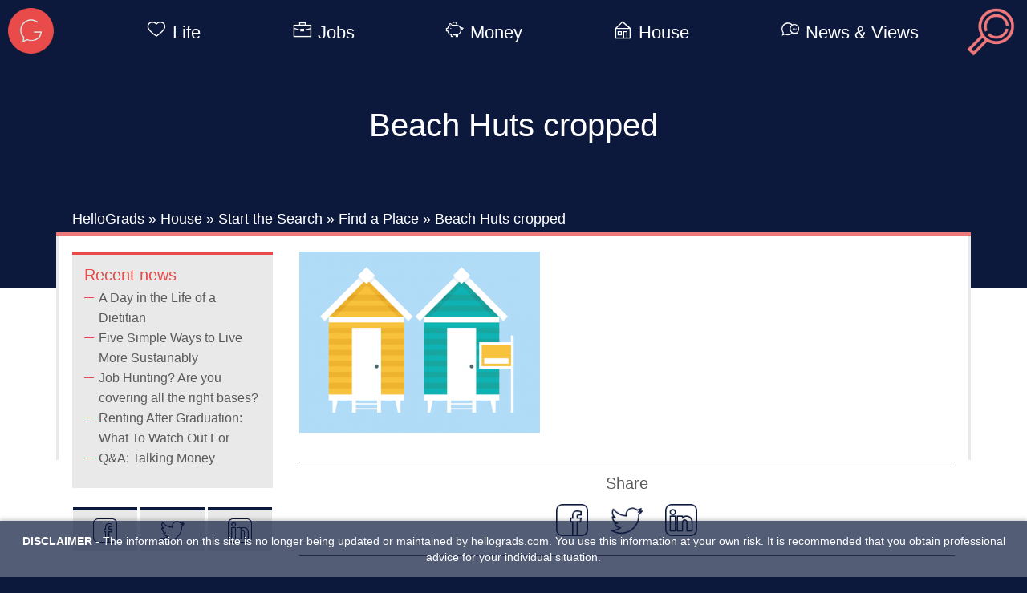

--- FILE ---
content_type: text/html; charset=UTF-8
request_url: https://hellograds.com/house/start-the-search/find-a-place/beach-huts-cropped/
body_size: 12369
content:

<!DOCTYPE html>
<html lang="en-GB">
<head>
    <meta charset="UTF-8">
    <meta name="viewport" content="width=device-width, initial-scale=1">
    <meta name="google-site-verification" content="yjshsHM2PhTomC15CwQtn7rVCr0zGUYdr4Dq4-XHxxg"/>
    <link rel="profile" href="http://gmpg.org/xfn/11">
    <link rel="pingback" href="https://hellograds.com/xmlrpc.php">
    <link href="https://maxcdn.bootstrapcdn.com/bootstrap/3.3.7/css/bootstrap.min.css" rel="stylesheet" integrity="sha384-BVYiiSIFeK1dGmJRAkycuHAHRg32OmUcww7on3RYdg4Va+PmSTsz/K68vbdEjh4u" crossorigin="anonymous">

    <!-- Cookie banner (JS in footer) -->
    <link rel="stylesheet" type="text/css" href="//cdnjs.cloudflare.com/ajax/libs/cookieconsent2/3.0.3/cookieconsent.min.css"/>

    <!--FAVICONS-->
    <link rel="apple-touch-icon" sizes="57x57" href="https://hellograds.com/wp-content/themes/hello-grads/favicons/apple-touch-icon-57x57.png">
    <link rel="apple-touch-icon" sizes="60x60" href="https://hellograds.com/wp-content/themes/hello-grads/favicons/apple-touch-icon-60x60.png">
    <link rel="apple-touch-icon" sizes="72x72" href="https://hellograds.com/wp-content/themes/hello-grads/favicons/apple-touch-icon-72x72.png">
    <link rel="apple-touch-icon" sizes="76x76" href="https://hellograds.com/wp-content/themes/hello-grads/favicons/apple-touch-icon-76x76.png">
    <link rel="apple-touch-icon" sizes="114x114" href="https://hellograds.com/wp-content/themes/hello-grads/favicons/apple-touch-icon-114x114.png">
    <link rel="apple-touch-icon" sizes="120x120" href="https://hellograds.com/wp-content/themes/hello-grads/favicons/apple-touch-icon-120x120.png">
    <link rel="apple-touch-icon" sizes="144x144" href="https://hellograds.com/wp-content/themes/hello-grads/favicons/apple-touch-icon-144x144.png">
    <link rel="apple-touch-icon" sizes="152x152" href="https://hellograds.com/wp-content/themes/hello-grads/favicons/apple-touch-icon-152x152.png">
    <link rel="icon" type="image/png" href="https://hellograds.com/wp-content/themes/hello-grads/favicons/favicon-32x32.png" sizes="32x32">
    <link rel="icon" type="image/png" href="https://hellograds.com/wp-content/themes/hello-grads/favicons/favicon-96x96.png" sizes="96x96">
    <link rel="icon" type="image/png" href="https://hellograds.com/wp-content/themes/hello-grads/favicons/favicon-16x16.png" sizes="16x16">
    <link rel="manifest" href="https://hellograds.com/wp-content/themes/hello-grads/favicons/manifest.json">
    <link rel="mask-icon" href="https://hellograds.com/wp-content/themes/hello-grads/favicons/safari-pinned-tab.svg" color="#5bbad5">
    <meta name="msapplication-TileColor" content="#da532c">
    <meta name="msapplication-TileImage" content="/mstile-144x144.png">
    <meta name="theme-color" content="#ffffff">
    <!--END FAVICONS-->

    <!-- Global site tag (gtag.js) - Google Analytics -->
    <script async src="https://www.googletagmanager.com/gtag/js?id=UA-106087084-1"></script>
    <script>
      window.dataLayer = window.dataLayer || [];
      function gtag(){dataLayer.push(arguments);}
      gtag('js', new Date());

      gtag('config', 'UA-106087084-1');
    </script>

    
	  <meta name='robots' content='index, follow, max-image-preview:large, max-snippet:-1, max-video-preview:-1' />
	<style>img:is([sizes="auto" i], [sizes^="auto," i]) { contain-intrinsic-size: 3000px 1500px }</style>
	
	<!-- This site is optimized with the Yoast SEO plugin v26.8 - https://yoast.com/product/yoast-seo-wordpress/ -->
	<title>Beach Huts cropped - HelloGrads</title>
	<link rel="canonical" href="https://hellograds.com/house/start-the-search/find-a-place/beach-huts-cropped/" />
	<meta property="og:locale" content="en_GB" />
	<meta property="og:type" content="article" />
	<meta property="og:title" content="Beach Huts cropped - HelloGrads" />
	<meta property="og:url" content="https://hellograds.com/house/start-the-search/find-a-place/beach-huts-cropped/" />
	<meta property="og:site_name" content="HelloGrads" />
	<meta property="article:modified_time" content="2016-09-16T19:51:31+00:00" />
	<meta property="og:image" content="https://hellograds.com/house/start-the-search/find-a-place/beach-huts-cropped" />
	<meta property="og:image:width" content="798" />
	<meta property="og:image:height" content="602" />
	<meta property="og:image:type" content="image/png" />
	<meta name="twitter:card" content="summary_large_image" />
	<script type="application/ld+json" class="yoast-schema-graph">{"@context":"https://schema.org","@graph":[{"@type":"WebPage","@id":"https://hellograds.com/house/start-the-search/find-a-place/beach-huts-cropped/","url":"https://hellograds.com/house/start-the-search/find-a-place/beach-huts-cropped/","name":"Beach Huts cropped - HelloGrads","isPartOf":{"@id":"https://hellograds.com/#website"},"primaryImageOfPage":{"@id":"https://hellograds.com/house/start-the-search/find-a-place/beach-huts-cropped/#primaryimage"},"image":{"@id":"https://hellograds.com/house/start-the-search/find-a-place/beach-huts-cropped/#primaryimage"},"thumbnailUrl":"https://hellograds.com/wp-content/uploads/2016/05/Beach-Huts-cropped.png","datePublished":"2016-09-16T19:51:09+00:00","dateModified":"2016-09-16T19:51:31+00:00","breadcrumb":{"@id":"https://hellograds.com/house/start-the-search/find-a-place/beach-huts-cropped/#breadcrumb"},"inLanguage":"en-GB","potentialAction":[{"@type":"ReadAction","target":["https://hellograds.com/house/start-the-search/find-a-place/beach-huts-cropped/"]}]},{"@type":"ImageObject","inLanguage":"en-GB","@id":"https://hellograds.com/house/start-the-search/find-a-place/beach-huts-cropped/#primaryimage","url":"https://hellograds.com/wp-content/uploads/2016/05/Beach-Huts-cropped.png","contentUrl":"https://hellograds.com/wp-content/uploads/2016/05/Beach-Huts-cropped.png","width":798,"height":602,"caption":"Beach huts"},{"@type":"BreadcrumbList","@id":"https://hellograds.com/house/start-the-search/find-a-place/beach-huts-cropped/#breadcrumb","itemListElement":[{"@type":"ListItem","position":1,"name":"Home","item":"https://hellograds.com/"},{"@type":"ListItem","position":2,"name":"House","item":"https://hellograds.com/house/"},{"@type":"ListItem","position":3,"name":"Start the Search","item":"https://hellograds.com/house/start-the-search/"},{"@type":"ListItem","position":4,"name":"Find a Place","item":"https://hellograds.com/house/start-the-search/find-a-place/"},{"@type":"ListItem","position":5,"name":"Beach Huts cropped"}]},{"@type":"WebSite","@id":"https://hellograds.com/#website","url":"https://hellograds.com/","name":"HelloGrads","description":"News and views for all things student","potentialAction":[{"@type":"SearchAction","target":{"@type":"EntryPoint","urlTemplate":"https://hellograds.com/?s={search_term_string}"},"query-input":{"@type":"PropertyValueSpecification","valueRequired":true,"valueName":"search_term_string"}}],"inLanguage":"en-GB"}]}</script>
	<!-- / Yoast SEO plugin. -->


<link rel='dns-prefetch' href='//www.googletagmanager.com' />
<link rel="alternate" type="application/rss+xml" title="HelloGrads &raquo; Feed" href="https://hellograds.com/feed/" />
<link rel="alternate" type="application/rss+xml" title="HelloGrads &raquo; Comments Feed" href="https://hellograds.com/comments/feed/" />
<link rel="alternate" type="application/rss+xml" title="HelloGrads &raquo; Beach Huts cropped Comments Feed" href="https://hellograds.com/house/start-the-search/find-a-place/beach-huts-cropped/feed/" />
<script type="text/javascript">
/* <![CDATA[ */
window._wpemojiSettings = {"baseUrl":"https:\/\/s.w.org\/images\/core\/emoji\/16.0.1\/72x72\/","ext":".png","svgUrl":"https:\/\/s.w.org\/images\/core\/emoji\/16.0.1\/svg\/","svgExt":".svg","source":{"concatemoji":"https:\/\/hellograds.com\/wp-includes\/js\/wp-emoji-release.min.js?ver=6.8.3"}};
/*! This file is auto-generated */
!function(s,n){var o,i,e;function c(e){try{var t={supportTests:e,timestamp:(new Date).valueOf()};sessionStorage.setItem(o,JSON.stringify(t))}catch(e){}}function p(e,t,n){e.clearRect(0,0,e.canvas.width,e.canvas.height),e.fillText(t,0,0);var t=new Uint32Array(e.getImageData(0,0,e.canvas.width,e.canvas.height).data),a=(e.clearRect(0,0,e.canvas.width,e.canvas.height),e.fillText(n,0,0),new Uint32Array(e.getImageData(0,0,e.canvas.width,e.canvas.height).data));return t.every(function(e,t){return e===a[t]})}function u(e,t){e.clearRect(0,0,e.canvas.width,e.canvas.height),e.fillText(t,0,0);for(var n=e.getImageData(16,16,1,1),a=0;a<n.data.length;a++)if(0!==n.data[a])return!1;return!0}function f(e,t,n,a){switch(t){case"flag":return n(e,"\ud83c\udff3\ufe0f\u200d\u26a7\ufe0f","\ud83c\udff3\ufe0f\u200b\u26a7\ufe0f")?!1:!n(e,"\ud83c\udde8\ud83c\uddf6","\ud83c\udde8\u200b\ud83c\uddf6")&&!n(e,"\ud83c\udff4\udb40\udc67\udb40\udc62\udb40\udc65\udb40\udc6e\udb40\udc67\udb40\udc7f","\ud83c\udff4\u200b\udb40\udc67\u200b\udb40\udc62\u200b\udb40\udc65\u200b\udb40\udc6e\u200b\udb40\udc67\u200b\udb40\udc7f");case"emoji":return!a(e,"\ud83e\udedf")}return!1}function g(e,t,n,a){var r="undefined"!=typeof WorkerGlobalScope&&self instanceof WorkerGlobalScope?new OffscreenCanvas(300,150):s.createElement("canvas"),o=r.getContext("2d",{willReadFrequently:!0}),i=(o.textBaseline="top",o.font="600 32px Arial",{});return e.forEach(function(e){i[e]=t(o,e,n,a)}),i}function t(e){var t=s.createElement("script");t.src=e,t.defer=!0,s.head.appendChild(t)}"undefined"!=typeof Promise&&(o="wpEmojiSettingsSupports",i=["flag","emoji"],n.supports={everything:!0,everythingExceptFlag:!0},e=new Promise(function(e){s.addEventListener("DOMContentLoaded",e,{once:!0})}),new Promise(function(t){var n=function(){try{var e=JSON.parse(sessionStorage.getItem(o));if("object"==typeof e&&"number"==typeof e.timestamp&&(new Date).valueOf()<e.timestamp+604800&&"object"==typeof e.supportTests)return e.supportTests}catch(e){}return null}();if(!n){if("undefined"!=typeof Worker&&"undefined"!=typeof OffscreenCanvas&&"undefined"!=typeof URL&&URL.createObjectURL&&"undefined"!=typeof Blob)try{var e="postMessage("+g.toString()+"("+[JSON.stringify(i),f.toString(),p.toString(),u.toString()].join(",")+"));",a=new Blob([e],{type:"text/javascript"}),r=new Worker(URL.createObjectURL(a),{name:"wpTestEmojiSupports"});return void(r.onmessage=function(e){c(n=e.data),r.terminate(),t(n)})}catch(e){}c(n=g(i,f,p,u))}t(n)}).then(function(e){for(var t in e)n.supports[t]=e[t],n.supports.everything=n.supports.everything&&n.supports[t],"flag"!==t&&(n.supports.everythingExceptFlag=n.supports.everythingExceptFlag&&n.supports[t]);n.supports.everythingExceptFlag=n.supports.everythingExceptFlag&&!n.supports.flag,n.DOMReady=!1,n.readyCallback=function(){n.DOMReady=!0}}).then(function(){return e}).then(function(){var e;n.supports.everything||(n.readyCallback(),(e=n.source||{}).concatemoji?t(e.concatemoji):e.wpemoji&&e.twemoji&&(t(e.twemoji),t(e.wpemoji)))}))}((window,document),window._wpemojiSettings);
/* ]]> */
</script>
<style id='wp-emoji-styles-inline-css' type='text/css'>

	img.wp-smiley, img.emoji {
		display: inline !important;
		border: none !important;
		box-shadow: none !important;
		height: 1em !important;
		width: 1em !important;
		margin: 0 0.07em !important;
		vertical-align: -0.1em !important;
		background: none !important;
		padding: 0 !important;
	}
</style>
<link rel='stylesheet' id='wp-block-library-css' href='https://hellograds.com/wp-includes/css/dist/block-library/style.min.css?ver=6.8.3' type='text/css' media='all' />
<style id='classic-theme-styles-inline-css' type='text/css'>
/*! This file is auto-generated */
.wp-block-button__link{color:#fff;background-color:#32373c;border-radius:9999px;box-shadow:none;text-decoration:none;padding:calc(.667em + 2px) calc(1.333em + 2px);font-size:1.125em}.wp-block-file__button{background:#32373c;color:#fff;text-decoration:none}
</style>
<style id='global-styles-inline-css' type='text/css'>
:root{--wp--preset--aspect-ratio--square: 1;--wp--preset--aspect-ratio--4-3: 4/3;--wp--preset--aspect-ratio--3-4: 3/4;--wp--preset--aspect-ratio--3-2: 3/2;--wp--preset--aspect-ratio--2-3: 2/3;--wp--preset--aspect-ratio--16-9: 16/9;--wp--preset--aspect-ratio--9-16: 9/16;--wp--preset--color--black: #000000;--wp--preset--color--cyan-bluish-gray: #abb8c3;--wp--preset--color--white: #ffffff;--wp--preset--color--pale-pink: #f78da7;--wp--preset--color--vivid-red: #cf2e2e;--wp--preset--color--luminous-vivid-orange: #ff6900;--wp--preset--color--luminous-vivid-amber: #fcb900;--wp--preset--color--light-green-cyan: #7bdcb5;--wp--preset--color--vivid-green-cyan: #00d084;--wp--preset--color--pale-cyan-blue: #8ed1fc;--wp--preset--color--vivid-cyan-blue: #0693e3;--wp--preset--color--vivid-purple: #9b51e0;--wp--preset--gradient--vivid-cyan-blue-to-vivid-purple: linear-gradient(135deg,rgba(6,147,227,1) 0%,rgb(155,81,224) 100%);--wp--preset--gradient--light-green-cyan-to-vivid-green-cyan: linear-gradient(135deg,rgb(122,220,180) 0%,rgb(0,208,130) 100%);--wp--preset--gradient--luminous-vivid-amber-to-luminous-vivid-orange: linear-gradient(135deg,rgba(252,185,0,1) 0%,rgba(255,105,0,1) 100%);--wp--preset--gradient--luminous-vivid-orange-to-vivid-red: linear-gradient(135deg,rgba(255,105,0,1) 0%,rgb(207,46,46) 100%);--wp--preset--gradient--very-light-gray-to-cyan-bluish-gray: linear-gradient(135deg,rgb(238,238,238) 0%,rgb(169,184,195) 100%);--wp--preset--gradient--cool-to-warm-spectrum: linear-gradient(135deg,rgb(74,234,220) 0%,rgb(151,120,209) 20%,rgb(207,42,186) 40%,rgb(238,44,130) 60%,rgb(251,105,98) 80%,rgb(254,248,76) 100%);--wp--preset--gradient--blush-light-purple: linear-gradient(135deg,rgb(255,206,236) 0%,rgb(152,150,240) 100%);--wp--preset--gradient--blush-bordeaux: linear-gradient(135deg,rgb(254,205,165) 0%,rgb(254,45,45) 50%,rgb(107,0,62) 100%);--wp--preset--gradient--luminous-dusk: linear-gradient(135deg,rgb(255,203,112) 0%,rgb(199,81,192) 50%,rgb(65,88,208) 100%);--wp--preset--gradient--pale-ocean: linear-gradient(135deg,rgb(255,245,203) 0%,rgb(182,227,212) 50%,rgb(51,167,181) 100%);--wp--preset--gradient--electric-grass: linear-gradient(135deg,rgb(202,248,128) 0%,rgb(113,206,126) 100%);--wp--preset--gradient--midnight: linear-gradient(135deg,rgb(2,3,129) 0%,rgb(40,116,252) 100%);--wp--preset--font-size--small: 13px;--wp--preset--font-size--medium: 20px;--wp--preset--font-size--large: 36px;--wp--preset--font-size--x-large: 42px;--wp--preset--spacing--20: 0.44rem;--wp--preset--spacing--30: 0.67rem;--wp--preset--spacing--40: 1rem;--wp--preset--spacing--50: 1.5rem;--wp--preset--spacing--60: 2.25rem;--wp--preset--spacing--70: 3.38rem;--wp--preset--spacing--80: 5.06rem;--wp--preset--shadow--natural: 6px 6px 9px rgba(0, 0, 0, 0.2);--wp--preset--shadow--deep: 12px 12px 50px rgba(0, 0, 0, 0.4);--wp--preset--shadow--sharp: 6px 6px 0px rgba(0, 0, 0, 0.2);--wp--preset--shadow--outlined: 6px 6px 0px -3px rgba(255, 255, 255, 1), 6px 6px rgba(0, 0, 0, 1);--wp--preset--shadow--crisp: 6px 6px 0px rgba(0, 0, 0, 1);}:where(.is-layout-flex){gap: 0.5em;}:where(.is-layout-grid){gap: 0.5em;}body .is-layout-flex{display: flex;}.is-layout-flex{flex-wrap: wrap;align-items: center;}.is-layout-flex > :is(*, div){margin: 0;}body .is-layout-grid{display: grid;}.is-layout-grid > :is(*, div){margin: 0;}:where(.wp-block-columns.is-layout-flex){gap: 2em;}:where(.wp-block-columns.is-layout-grid){gap: 2em;}:where(.wp-block-post-template.is-layout-flex){gap: 1.25em;}:where(.wp-block-post-template.is-layout-grid){gap: 1.25em;}.has-black-color{color: var(--wp--preset--color--black) !important;}.has-cyan-bluish-gray-color{color: var(--wp--preset--color--cyan-bluish-gray) !important;}.has-white-color{color: var(--wp--preset--color--white) !important;}.has-pale-pink-color{color: var(--wp--preset--color--pale-pink) !important;}.has-vivid-red-color{color: var(--wp--preset--color--vivid-red) !important;}.has-luminous-vivid-orange-color{color: var(--wp--preset--color--luminous-vivid-orange) !important;}.has-luminous-vivid-amber-color{color: var(--wp--preset--color--luminous-vivid-amber) !important;}.has-light-green-cyan-color{color: var(--wp--preset--color--light-green-cyan) !important;}.has-vivid-green-cyan-color{color: var(--wp--preset--color--vivid-green-cyan) !important;}.has-pale-cyan-blue-color{color: var(--wp--preset--color--pale-cyan-blue) !important;}.has-vivid-cyan-blue-color{color: var(--wp--preset--color--vivid-cyan-blue) !important;}.has-vivid-purple-color{color: var(--wp--preset--color--vivid-purple) !important;}.has-black-background-color{background-color: var(--wp--preset--color--black) !important;}.has-cyan-bluish-gray-background-color{background-color: var(--wp--preset--color--cyan-bluish-gray) !important;}.has-white-background-color{background-color: var(--wp--preset--color--white) !important;}.has-pale-pink-background-color{background-color: var(--wp--preset--color--pale-pink) !important;}.has-vivid-red-background-color{background-color: var(--wp--preset--color--vivid-red) !important;}.has-luminous-vivid-orange-background-color{background-color: var(--wp--preset--color--luminous-vivid-orange) !important;}.has-luminous-vivid-amber-background-color{background-color: var(--wp--preset--color--luminous-vivid-amber) !important;}.has-light-green-cyan-background-color{background-color: var(--wp--preset--color--light-green-cyan) !important;}.has-vivid-green-cyan-background-color{background-color: var(--wp--preset--color--vivid-green-cyan) !important;}.has-pale-cyan-blue-background-color{background-color: var(--wp--preset--color--pale-cyan-blue) !important;}.has-vivid-cyan-blue-background-color{background-color: var(--wp--preset--color--vivid-cyan-blue) !important;}.has-vivid-purple-background-color{background-color: var(--wp--preset--color--vivid-purple) !important;}.has-black-border-color{border-color: var(--wp--preset--color--black) !important;}.has-cyan-bluish-gray-border-color{border-color: var(--wp--preset--color--cyan-bluish-gray) !important;}.has-white-border-color{border-color: var(--wp--preset--color--white) !important;}.has-pale-pink-border-color{border-color: var(--wp--preset--color--pale-pink) !important;}.has-vivid-red-border-color{border-color: var(--wp--preset--color--vivid-red) !important;}.has-luminous-vivid-orange-border-color{border-color: var(--wp--preset--color--luminous-vivid-orange) !important;}.has-luminous-vivid-amber-border-color{border-color: var(--wp--preset--color--luminous-vivid-amber) !important;}.has-light-green-cyan-border-color{border-color: var(--wp--preset--color--light-green-cyan) !important;}.has-vivid-green-cyan-border-color{border-color: var(--wp--preset--color--vivid-green-cyan) !important;}.has-pale-cyan-blue-border-color{border-color: var(--wp--preset--color--pale-cyan-blue) !important;}.has-vivid-cyan-blue-border-color{border-color: var(--wp--preset--color--vivid-cyan-blue) !important;}.has-vivid-purple-border-color{border-color: var(--wp--preset--color--vivid-purple) !important;}.has-vivid-cyan-blue-to-vivid-purple-gradient-background{background: var(--wp--preset--gradient--vivid-cyan-blue-to-vivid-purple) !important;}.has-light-green-cyan-to-vivid-green-cyan-gradient-background{background: var(--wp--preset--gradient--light-green-cyan-to-vivid-green-cyan) !important;}.has-luminous-vivid-amber-to-luminous-vivid-orange-gradient-background{background: var(--wp--preset--gradient--luminous-vivid-amber-to-luminous-vivid-orange) !important;}.has-luminous-vivid-orange-to-vivid-red-gradient-background{background: var(--wp--preset--gradient--luminous-vivid-orange-to-vivid-red) !important;}.has-very-light-gray-to-cyan-bluish-gray-gradient-background{background: var(--wp--preset--gradient--very-light-gray-to-cyan-bluish-gray) !important;}.has-cool-to-warm-spectrum-gradient-background{background: var(--wp--preset--gradient--cool-to-warm-spectrum) !important;}.has-blush-light-purple-gradient-background{background: var(--wp--preset--gradient--blush-light-purple) !important;}.has-blush-bordeaux-gradient-background{background: var(--wp--preset--gradient--blush-bordeaux) !important;}.has-luminous-dusk-gradient-background{background: var(--wp--preset--gradient--luminous-dusk) !important;}.has-pale-ocean-gradient-background{background: var(--wp--preset--gradient--pale-ocean) !important;}.has-electric-grass-gradient-background{background: var(--wp--preset--gradient--electric-grass) !important;}.has-midnight-gradient-background{background: var(--wp--preset--gradient--midnight) !important;}.has-small-font-size{font-size: var(--wp--preset--font-size--small) !important;}.has-medium-font-size{font-size: var(--wp--preset--font-size--medium) !important;}.has-large-font-size{font-size: var(--wp--preset--font-size--large) !important;}.has-x-large-font-size{font-size: var(--wp--preset--font-size--x-large) !important;}
:where(.wp-block-post-template.is-layout-flex){gap: 1.25em;}:where(.wp-block-post-template.is-layout-grid){gap: 1.25em;}
:where(.wp-block-columns.is-layout-flex){gap: 2em;}:where(.wp-block-columns.is-layout-grid){gap: 2em;}
:root :where(.wp-block-pullquote){font-size: 1.5em;line-height: 1.6;}
</style>
<link rel='stylesheet' id='main-style-css' href='https://hellograds.com/wp-content/themes/hello-grads/build/css/style.min.css?ver=6.8.3' type='text/css' media='all' />
<link rel='stylesheet' id='wp-lightbox-2.min.css-css' href='https://hellograds.com/wp-content/plugins/wp-lightbox-2/styles/lightbox.min.css?ver=1.3.4' type='text/css' media='all' />
<script type="text/javascript" src="https://hellograds.com/wp-includes/js/jquery/jquery.min.js?ver=3.7.1" id="jquery-core-js"></script>
<script type="text/javascript" src="https://hellograds.com/wp-includes/js/jquery/jquery-migrate.min.js?ver=3.4.1" id="jquery-migrate-js"></script>

<!-- Google tag (gtag.js) snippet added by Site Kit -->
<!-- Google Analytics snippet added by Site Kit -->
<script type="text/javascript" src="https://www.googletagmanager.com/gtag/js?id=GT-PJS6HMS" id="google_gtagjs-js" async></script>
<script type="text/javascript" id="google_gtagjs-js-after">
/* <![CDATA[ */
window.dataLayer = window.dataLayer || [];function gtag(){dataLayer.push(arguments);}
gtag("set","linker",{"domains":["hellograds.com"]});
gtag("js", new Date());
gtag("set", "developer_id.dZTNiMT", true);
gtag("config", "GT-PJS6HMS");
 window._googlesitekit = window._googlesitekit || {}; window._googlesitekit.throttledEvents = []; window._googlesitekit.gtagEvent = (name, data) => { var key = JSON.stringify( { name, data } ); if ( !! window._googlesitekit.throttledEvents[ key ] ) { return; } window._googlesitekit.throttledEvents[ key ] = true; setTimeout( () => { delete window._googlesitekit.throttledEvents[ key ]; }, 5 ); gtag( "event", name, { ...data, event_source: "site-kit" } ); }; 
/* ]]> */
</script>
<link rel="https://api.w.org/" href="https://hellograds.com/wp-json/" /><link rel="alternate" title="JSON" type="application/json" href="https://hellograds.com/wp-json/wp/v2/media/3756" /><link rel="EditURI" type="application/rsd+xml" title="RSD" href="https://hellograds.com/xmlrpc.php?rsd" />
<meta name="generator" content="WordPress 6.8.3" />
<link rel='shortlink' href='https://hellograds.com/?p=3756' />
<link rel="alternate" title="oEmbed (JSON)" type="application/json+oembed" href="https://hellograds.com/wp-json/oembed/1.0/embed?url=https%3A%2F%2Fhellograds.com%2Fhouse%2Fstart-the-search%2Ffind-a-place%2Fbeach-huts-cropped%2F" />
<link rel="alternate" title="oEmbed (XML)" type="text/xml+oembed" href="https://hellograds.com/wp-json/oembed/1.0/embed?url=https%3A%2F%2Fhellograds.com%2Fhouse%2Fstart-the-search%2Ffind-a-place%2Fbeach-huts-cropped%2F&#038;format=xml" />
<meta name="generator" content="Site Kit by Google 1.170.0" /></head>

<body class="attachment wp-singular attachment-template-default attachmentid-3756 attachment-png wp-theme-hello-grads" >
<!--desktop nav-->
<nav>
    <div id="desktopNavContainer" class="desktop-nav-container" style="display: none">
        <a href="https://hellograds.com"><img class="nav-logo" src="https://hellograds.com/wp-content/themes/hello-grads/img/red-g-logo.png" alt=""></a>
        <img id="navSearchIcon" class="nav-search-icon" src="https://hellograds.com/wp-content/themes/hello-grads/img/icons/search.png" alt="nav search icon">
        <div class="nav-links">
            <ul class="nav-link-list">
                <li id="nav-link-life" class="nav-link__with-submenu nav-link-item">
                    <a class="purple-hover" href="https://hellograds.com/life">
                        <i class="nav-icon icon-life"></i>Life
                    </a>
                    <div class="nav-link__sub-menu-container">
						                            <ul class='nav-link__sub-menu'><li class="page_item page-item-451"><a href="https://hellograds.com/life/intro/">Welcome to Your Next Chapter!</a></li>
<li class="page_item page-item-90 page_item_has_children"><a href="https://hellograds.com/life/finding-the-balance/">Finding the Balance</a></li>
<li class="page_item page-item-413 page_item_has_children"><a href="https://hellograds.com/life/positive-outlook/">Positive Outlook</a></li>
<li class="page_item page-item-6927 page_item_has_children"><a href="https://hellograds.com/life/dealing-with-stress/">Dealing with Stress</a></li>
<li class="page_item page-item-12890 page_item_has_children"><a href="https://hellograds.com/life/life-issues/">When Life Gives You Lemons</a></li>
</ul>
						                    </div>
                </li>
                <li id="nav-link-jobs" class="nav-link__with-submenu  nav-link-item">
                    <a class="yellow-hover" href="https://hellograds.com/jobs">
                        <i class="nav-icon icon-jobs"></i>Jobs
                    </a>
                    <div class="nav-link__sub-menu-container">
						                            <ul class='nav-link__sub-menu'><li class="page_item page-item-2558"><a href="https://hellograds.com/jobs/before-you-start/">Before You Start</a></li>
<li class="page_item page-item-2576 page_item_has_children"><a href="https://hellograds.com/jobs/career-direction/">Career Direction</a></li>
<li class="page_item page-item-3111 page_item_has_children"><a href="https://hellograds.com/jobs/preparation/">Preparation</a></li>
<li class="page_item page-item-16953 page_item_has_children"><a href="https://hellograds.com/jobs/internships-work-experience/">Internships &#038; Work Experience</a></li>
<li class="page_item page-item-3341 page_item_has_children"><a href="https://hellograds.com/jobs/social-media/">Social Media</a></li>
<li class="page_item page-item-3411 page_item_has_children"><a href="https://hellograds.com/jobs/job-search/">Job Search</a></li>
<li class="page_item page-item-3638 page_item_has_children"><a href="https://hellograds.com/jobs/networking/">Networking</a></li>
<li class="page_item page-item-3692 page_item_has_children"><a href="https://hellograds.com/jobs/applying-for-a-job/">Applying for a Job</a></li>
<li class="page_item page-item-3737"><a href="https://hellograds.com/jobs/psychometric-tests/">Psychometric Tests</a></li>
<li class="page_item page-item-17577 page_item_has_children"><a href="https://hellograds.com/jobs/interviews/">Interviews</a></li>
<li class="page_item page-item-3928 page_item_has_children"><a href="https://hellograds.com/jobs/assessment-centres-2/">Assessment Centres</a></li>
<li class="page_item page-item-4092"><a href="https://hellograds.com/jobs/job-offers/">Job Offers</a></li>
<li class="page_item page-item-15512 page_item_has_children"><a href="https://hellograds.com/jobs/smes-small-medium-enterprises/">Small &#038; Medium-sized Enterprises (SMEs)</a></li>
<li class="page_item page-item-4097"><a href="https://hellograds.com/jobs/unemployment/">Unemployment</a></li>
</ul>
						                    </div>
                </li>
                <li id="nav-link-money" class="nav-link__with-submenu  nav-link-item">
                    <a class="orange-hover" href="https://hellograds.com/money">
                        <i class="nav-icon icon-money"></i>Money
                    </a>
                    <div class="nav-link__sub-menu-container">
						                            <ul class='nav-link__sub-menu'><li class="page_item page-item-1357"><a href="https://hellograds.com/money/manage-graduate-finances/">Manage Your Finances</a></li>
<li class="page_item page-item-59 page_item_has_children"><a href="https://hellograds.com/money/budgeting/">Budgeting</a></li>
<li class="page_item page-item-1495 page_item_has_children"><a href="https://hellograds.com/money/maintenance-good-practice/">Maintenance &#8211; Good Practice</a></li>
<li class="page_item page-item-554 page_item_has_children"><a href="https://hellograds.com/money/understand-interest-rates/">Understand Interest Rates</a></li>
<li class="page_item page-item-1536 page_item_has_children"><a href="https://hellograds.com/money/bank-accounts/">Bank Accounts</a></li>
<li class="page_item page-item-485 page_item_has_children"><a href="https://hellograds.com/money/tax/">Tax</a></li>
<li class="page_item page-item-11595 page_item_has_children"><a href="https://hellograds.com/money/student-loans/">Student Loans</a></li>
<li class="page_item page-item-2507 page_item_has_children"><a href="https://hellograds.com/money/debt-borrowing/">Debt &#038; Borrowing</a></li>
<li class="page_item page-item-1945"><a href="https://hellograds.com/money/financial-support/">Financial Support</a></li>
<li class="page_item page-item-822 page_item_has_children"><a href="https://hellograds.com/money/savings/">Savings</a></li>
<li class="page_item page-item-3600"><a href="https://hellograds.com/money/more-on-money/">More on Money</a></li>
</ul>
						                    </div>
                </li>
                <li id="nav-link-house" class="nav-link__with-submenu  nav-link-item">
                    <a class="teal-hover" href="https://hellograds.com/house">
                        <i class="nav-icon icon-house"></i>House
                    </a>
                    <div class="nav-link__sub-menu-container">
						                            <ul class='nav-link__sub-menu'><li class="page_item page-item-333 page_item_has_children current_page_ancestor"><a href="https://hellograds.com/house/start-the-search/">Start the Search</a></li>
<li class="page_item page-item-80 page_item_has_children"><a href="https://hellograds.com/house/assess-accommodation/">Assess Accommodation</a></li>
<li class="page_item page-item-82 page_item_has_children"><a href="https://hellograds.com/house/costs-of-renting/">Costs of Renting</a></li>
<li class="page_item page-item-4015 page_item_has_children"><a href="https://hellograds.com/house/the-tenancy/">The Tenancy</a></li>
<li class="page_item page-item-4125"><a href="https://hellograds.com/house/advance-preparations-moving-house/">Prepare to Move</a></li>
<li class="page_item page-item-19652"><a href="https://hellograds.com/house/buying-a-home-guide/">Buying a Home</a></li>
<li class="page_item page-item-4616"><a href="https://hellograds.com/house/help-housing-matters/">Help on Housing</a></li>
</ul>
						                    </div>
                </li>
                <li id="nav-link-news" class="nav-link-item">
                    <a class="pink-hover" href="https://hellograds.com/news">
                        <i class="nav-icon icon-news"></i>News & Views
                    </a>
                </li>
            </ul>
        </div>
        <!--desktop search header-->
        <div id="searchHeader" class="search-header" style="display: none">
            <form action="https://hellograds.com">
                <input type="text" name="s" id="search" placeholder="Search">
            </form>
        </div>
    </div>
</nav>
<!--desktop nav end-->

<!--mobile nav-->
<div id="mobileNavContainer" style="display: none">
    <div class="mobile-nav-header">
        <a href="https://hellograds.com"><img class="mobile-nav-logo" src="https://hellograds.com/wp-content/themes/hello-grads/img/red-g-logo.png" alt=""></a>
        <div class="mobile-nav-btn pull-right">
            <button type="button" class="tcon tcon-menu--xcross" aria-label="toggle menu"><span class="tcon-menu__lines" aria-hidden="true"></span>
                <span class="tcon-visuallyhidden">toggle menu</span></button>
        </div>
        <div id="mobileSearchHeader" class="mobile-search-header closed">
            <form action="https://hellograds.com">
                <input type="text" name="s" id="mobileSearch" placeholder="Search">
            </form>
        </div>
    </div>
</div>
<aside class="mobile-nav-menu closed">
    <ul class="mobile-nav-link-list">
        <li id="nav-link-life" class="mobile-nav-link-item brand-life">
            <a href="https://hellograds.com/life">
                <div class="nav-link__icon">
                    <i class="mobile-nav-icon icon-life"></i>
                </div>
                <div class="nav-link__text">
                    Life
                </div>
            </a>
        </li>

        <li id="nav-link-jobs" class="mobile-nav-link-item brand-jobs">
            <a href="https://hellograds.com/jobs">
                <div class="nav-link__icon">
                    <i class="mobile-nav-icon icon-jobs"></i>
                </div>
                <div class="nav-link__text">
                    Jobs
                </div>
            </a>
        </li>
        <li id="nav-link-money" class="mobile-nav-link-item brand-money">
            <a href="https://hellograds.com/money">
                <div class="nav-link__icon">
                    <i class="mobile-nav-icon icon-money"></i>
                </div>
                <div class="nav-link__text">
                    Money
                </div>
            </a>

        </li>
        <li id="nav-link-house" class="mobile-nav-link-item brand-house">
            <a href="https://hellograds.com/house">
                <div class="nav-link__icon">
                    <i class="mobile-nav-icon icon-house"></i>
                </div>
                <div class="nav-link__text">
                    House
                </div>
            </a>
        </li>
        <li id="nav-link-news" class="mobile-nav-link-item brand-pink">
            <a href="https://hellograds.com/news">
                <div class="nav-link__icon">
                    <i class="mobile-nav-icon icon-news"></i>
                </div>
                <div class="nav-link__text">
                    News
                </div>
            </a>
        </li>
        <li>
            <!--share buttons-->
            <div class="mobile-share-container">
                <span class="mobile-write-for-us-btn facebook">
                    <a href="https://www.facebook.com/HelloGrads" target="_blank">
                        <img class="mobile-nav-menu__social-image" src="https://hellograds.com/wp-content/themes/hello-grads/img/icons/facebook-white.png" alt="">
                    </a>
                </span> <span class="mobile-write-for-us-btn twitter">
                    <a href="https://twitter.com/hello_grads" target="_blank">
                        <img src="https://hellograds.com/wp-content/themes/hello-grads/img/icons/twitter-white.png" alt="">
                    </a>
                </span> <span class="mobile-write-for-us-btn linkedin">
                    <a href="https://www.linkedin.com/company/hellograds?report%2Esuccess=KJ_KkFGTDCfMt-A7wV3Fn9Yvgwr02Kd6AZHGx4bQCDiP6-2rfP2oxyVoEQiPrcAQ7Bf">
                        <img src="https://hellograds.com/wp-content/themes/hello-grads/img/icons/linkedin-white.png" alt="">
                    </a>
                </span> <span class="mobile-write-for-us-btn instagram">
                    <a href="https://www.instagram.com/hellograds">
                        <img src="https://hellograds.com/wp-content/themes/hello-grads/img/icons/instagram-white.png" alt="">
                    </a>
                </span>
                <div class="social-links-banner">Follow</div>
            </div>
        </li>
    </ul>
</aside>
<!--mobile nav end-->

<div class="page-wrapper">





<progress value="0"></progress>
<div class="single-page-header">
    <h1 class="single-page-header__heading">Beach Huts cropped</h1>
</div>
<div class="container">
    <div class="page-container">
        <div class="breadcrumbs hidden-xs">
			<h4 id="breadcrumbs"><span><span><a href="https://hellograds.com/">HelloGrads</a></span> » <span><a href="https://hellograds.com/house/">House</a></span> » <span><a href="https://hellograds.com/house/start-the-search/">Start the Search</a></span> » <span><a href="https://hellograds.com/house/start-the-search/find-a-place/">Find a Place</a></span> » <span class="breadcrumb_last" aria-current="page">Beach Huts cropped</span></span></h4>        </div>
        <div class="row">
            <div class="col-md-3 col-lg-3 hidden-sm hidden-xs">
                <div class="sidebar-container" id="sidebar">
					
<div id="contextLinksContainer" class="context-links-container" hidden>
    <h2>In this article</h2>
    <ol id="context-links-list">
        <!--populated by js-->
    </ol>
</div>


		<aside id="recent-posts-2" class="widget widget_recent_entries sidebar-widget">
		<h2 class="widget-title">Recent news</h2>
		<ul>
											<li>
					<a href="https://hellograds.com/news/a-day-in-the-life-of-a-dietitian/">A Day in the Life of a Dietitian</a>
									</li>
											<li>
					<a href="https://hellograds.com/news/five-simple-ways-to-live-more-sustainably/">Five Simple Ways to Live More Sustainably</a>
									</li>
											<li>
					<a href="https://hellograds.com/news/job-hunting-are-you-covering-all-the-right-bases/">Job Hunting? Are you covering all the right bases?</a>
									</li>
											<li>
					<a href="https://hellograds.com/news/renting-after-graduation-what-to-watch-out-for/">Renting After Graduation: What To Watch Out For</a>
									</li>
											<li>
					<a href="https://hellograds.com/news/qa-talking-money/">Q&#038;A: Talking Money</a>
									</li>
					</ul>

		</aside>
<div class="sidebar-social">
    <a href="https://www.facebook.com/sharer/sharer.php?u=https://hellograds.com/house/start-the-search/find-a-place/beach-huts-cropped/" target="_blank">
        <div class="sidebar-social-item">
            <img src="https://hellograds.com/wp-content/themes/hello-grads/img/icons/facebook-dark.png" alt="">
        </div>
    </a>
    <a href="https://twitter.com/intent/tweet?url=https%3A%2F%2Fhellograds.com%2Fhouse%2Fstart-the-search%2Ffind-a-place%2Fbeach-huts-cropped%2F" target="_blank">
        <div class="sidebar-social-item">
            <img src="https://hellograds.com/wp-content/themes/hello-grads/img/icons/twitter-dark.png" alt="">
        </div>
    </a>
    <a href="http://www.linkedin.com/shareArticle?mini=true&url=https://hellograds.com/house/start-the-search/find-a-place/beach-huts-cropped/" target="_blank">
        <div class="sidebar-social-item">
            <img src="https://hellograds.com/wp-content/themes/hello-grads/img/icons/linkedin-dark.png" alt="">
        </div>
    </a>
</div>

                </div>
            </div>
            <div class="col-md-9 col-lg-9 col-sm-12 col-xs-12">
                <div id="mobileContextLinksBtn" class="dropdown" hidden>
                    <button class="dropdown-toggle mobile-context-links hidden-sm hidden-md hidden-lg" type="button" id="dropdownMenu1" data-toggle="dropdown" aria-haspopup="true" aria-expanded="true"> In this article
                        <span class="caret"></span></button>
                    <ul class="dropdown-menu" id="mobileContextLinks" aria-labelledby="dropdownMenu1">

                    </ul>
                </div>
				                    <div class="article-content">
						<p class="attachment"><a href='https://hellograds.com/wp-content/uploads/2016/05/Beach-Huts-cropped.png' rel="lightbox[3756]"><img fetchpriority="high" decoding="async" width="300" height="226" src="https://hellograds.com/wp-content/uploads/2016/05/Beach-Huts-cropped-300x226.png" class="attachment-medium size-medium" alt="Beach huts" srcset="https://hellograds.com/wp-content/uploads/2016/05/Beach-Huts-cropped-300x226.png 300w, https://hellograds.com/wp-content/uploads/2016/05/Beach-Huts-cropped-768x579.png 768w, https://hellograds.com/wp-content/uploads/2016/05/Beach-Huts-cropped.png 798w" sizes="(max-width: 300px) 100vw, 300px" /></a></p>
                    </div>
					<div class="content-share-container hidden-xs">
    <div class="content-share__text">
        Share
    </div>
    <a href="https://www.facebook.com/sharer/sharer.php?u=https://hellograds.com/house/start-the-search/find-a-place/beach-huts-cropped/" target="_blank">
        <div class="content-share__icon-container">
            <img class="content-share__icon" src="https://hellograds.com/wp-content/themes/hello-grads/img/icons/facebook-dark.png" alt="">
        </div>
    </a>
    <a href="https://twitter.com/intent/tweet?url=https%3A%2F%2Fhellograds.com%2Fhouse%2Fstart-the-search%2Ffind-a-place%2Fbeach-huts-cropped%2F" target="_blank">
        <div class="content-share__icon-container">
            <img class="content-share__icon" src="https://hellograds.com/wp-content/themes/hello-grads/img/icons/twitter-dark.png" alt="">
        </div>
    </a>
    <a href="http://www.linkedin.com/shareArticle?mini=true&url=https://hellograds.com/house/start-the-search/find-a-place/beach-huts-cropped/" target="_blank">
        <div class="content-share__icon-container">
            <img class="content-share__icon" src="https://hellograds.com/wp-content/themes/hello-grads/img/icons/linkedin-dark.png" alt="">
        </div>
    </a>
</div>				                <div class="article-btn-container">
                    <a href="https://hellograds.com/useful-links#house">
                        <div class="btn btn-links">Useful links</div>
                    </a>
					                        <a href="https://hellograds.com/house/find-a-place/">
                            <div class="button btn btn-next-sub-cat brand-bg-color pull-right">                                <span><img class="arrow-icon" src="https://hellograds.com/wp-content/themes/hello-grads/img/icons/right-arrow.png" alt="right arrow"></span>
                            </div>
                        </a>
					                </div>
				
<div id="comments" class="comments-area">
	    <div id="seeAllComments" class="comments__see-more" hidden>See all comments</div>
	        <div class="comment-login-box">
            <h3 class="comment-login-box__heading">Please log in or sign up to comment</h3>
            <div class="comment-login-box__btns">
                <button class="btn-grad" data-toggle="modal" data-target="#loginModal">Log in</button>
                <button class="btn-grad" data-toggle="modal" data-target="#contributeModal">Sign up</button>
            </div>
        </div>
	</div>            </div>
        </div>
    </div>
</div>
<div class="e-to-e hidden-xs pre-footer">
    <div class="write-for-us">
        <div class="container">
            <h2 class="pre-footer__heading">Join the HelloGrads network!</h2>
            <div class="row">
                <div class="col-md-6">
                    <h4 class="write-for-us__title">Sign up for exclusive content & offers</h4>
                    <button class="btn-write-for-us btn btn-md btn-default" data-toggle="modal" data-target="#contributeModal">
                        <img class="btn-write-for-us__img c--user" src="https://hellograds.com/wp-content/themes/hello-grads/img/icons/user.png" alt="">
                        Get involved
                    </button>
                </div>
                <div class="col-md-6">
                    <h4 class="write-for-us__title">Share your views & stories</h4>
                    <button class="btn-write-for-us btn btn-md btn-default" data-toggle="modal" data-target="#authorModal">
                        <img class="btn-write-for-us__img pencil" src="https://hellograds.com/wp-content/themes/hello-grads/img/icons/pencil.png" alt="">
                        Write for us
                    </button>
                </div>
            </div>
        </div>
    </div>
</div>
<div class="e-to-e">
    <footer class="hidden-xs">
        <div class="footer-links ">
            <div class="footer-top-links col-md-12 col-sm-12">
                <div class="col-md-3 col-sm-3">
                    <a href="https://www.facebook.com/HelloGrads" target="_blank">Facebook</a>
                </div>
                <div class="col-md-2 col-sm-2">
                    <a href="https://twitter.com/hello_grads" target="_blank">Twitter</a>
                </div>
                <div class="col-md-2 col-sm-2">
                    <a href="https://www.youtube.com/channel/UCz2hH0GtXLtCX1DoTgV473w" target="_blank">YouTube</a>
                </div>
                <div class="col-md-2 col-sm-2">
                    <a href="https://www.linkedin.com/company/hellograds?report%2Esuccess=KJ_KkFGTDCfMt-A7wV3Fn9Yvgwr02Kd6AZHGx4bQCDiP6-2rfP2oxyVoEQiPrcAQ7Bf" target="_blank">LinkedIn</a>
                </div>
                <div class="col-md-3 col-sm-3">
                    <a href="https://www.instagram.com/hellograds" target="_blank">Instagram</a>
                </div>
            </div>
            <div class="col-md-12 col-sm-12 footer-divider"></div>
            <div class="footer-bottom-links col-md-12 col-xs-12">
                <div class="col-md-3 col-sm-3 col-xs-3 footer-bottom-link">
                    <a class="" href="https://hellograds.com/useful-links">Useful Links</a>
                    <a class="hidden-md hidden-sm hidden-lg" href="https://hellograds.com/useful-links">Links</a>
                </div>
                <div class="col-md-2 col-sm-2 col-xs-3 footer-bottom-link">
                    <a class="" href="https://hellograds.com/who-we-are">About</a>
                    <a class="hidden-md hidden-sm hidden-lg" href="https://hellograds.com/who-we-are">About</a>
                </div>
                <div class="col-md-2 col-sm-2 col-xs-3 footer-bottom-link">
                    <a href="https://hellograds.com/terms-and-conditions">T&Cs</a>
                </div>
                <div class="col-md-2 col-sm-2 col-xs-3 footer-bottom-link">
                    <a href="mailto:hello@hellograds.com">Contact</a>
                </div>
                <div class="col-md-3 col-sm-3 col-xs-3 footer-bottom-link">
                    <a class="" href="https://hellograds.com/press-and-partners">Press & Partners</a>
                    <a class="hidden-md hidden-sm hidden-lg" href="https://hellograds.com/press-and-partners">Press & Partners</a>
                </div>
            </div>
        </div>
    </footer><!-- #colophon -->
    <!--share buttons-->
    <ul class="mobile-share-footer hidden-sm hidden-md hidden-lg">
        <div class="social-links-banner">Share</div>
        <li class="mobile-write-for-us-btn write" data-toggle="modal" data-target="#authorModal">
            <img class="img-write" src="https://hellograds.com/wp-content/themes/hello-grads/img/icons/pencil.png" alt="">
        <li class="mobile-write-for-us-btn facebook">
            <a href="https://www.facebook.com/sharer/sharer.php?u=http://hellograds.com/house/start-the-search/find-a-place/beach-huts-cropped/" target="_blank">
                <img src="https://hellograds.com/wp-content/themes/hello-grads/img/icons/facebook-white.png" alt="">
            </a>
        <li class="mobile-write-for-us-btn twitter">
            <a href="https://twitter.com/intent/tweet?url=http%3A%2F%2Fhellograds.com%2Fhouse%2Fstart-the-search%2Ffind-a-place%2Fbeach-huts-cropped%2F" target="_blank">
                <img src="https://hellograds.com/wp-content/themes/hello-grads/img/icons/twitter-white.png" alt="">
            </a>
        <li class="mobile-write-for-us-btn linkedin">
            <a href="https://www.linkedin.com/shareArticle?mini=true&url=http%3A%2F%2Fhellograds.com%2Fhouse%2Fstart-the-search%2Ffind-a-place%2Fbeach-huts-cropped%2F" target="_blank">
                <img src="https://hellograds.com/wp-content/themes/hello-grads/img/icons/linkedin-white.png" alt="">
            </a>
    </ul>
    <div class="mobile-sub-footer hidden-sm hidden-md hidden-lg">
        <div class="row">
            <div class="col-md-3 col-sm-3 col-xs-4">
                <a class="" href="https://hellograds.com/who-we-are">About</a>
            </div>
            <div class="col-md-3 col-sm-3 col-xs-4">
                <a href="https://hellograds.com/terms-and-conditions">T&Cs</a>
            </div>
            <div class="col-md-3 col-sm-3 col-xs-4">
                <a href="mailto:hello@hellograds.com">Contact</a>
            </div>
        </div>
    </div>
</div></div><!--page-wrapper-->
<div id="widthChecker"></div>
<div class="modal fade hg-modal" id="authorModal" tabindex="-1" role="dialog" aria-labelledby="myModalLabel" aria-hidden="true">
    <div class="modal-dialog modal-md">
        <div class="modal-content">
            <div class="modal-header">
                <p class="author-modal__login-text">HelloGrads is not longer being actively maintained and we are not taking on any new submissions or authors.</p>
            </div>
        </div>
    </div>
</div><div class="modal fade hg-modal" id="contributeModal" tabindex="-1" role="dialog" aria-labelledby="myModalLabel" aria-hidden="true">
    <div class="modal-dialog modal-md">
        <div class="modal-content">
            <div class="modal-header">
                <p class="modal-sub-title">HelloGrads is not longer being actively maintained. Login and signups are disabled.</p>
            </div>
        </div>
    </div>
</div><div class="modal fade hg-modal" id="loginModal" tabindex="-1" role="dialog" aria-labelledby="myModalLabel" aria-hidden="true">
    <div class="modal-dialog modal-md">
        <div class="modal-content">
            <div class="modal-header">
                <button type="button" class="close" data-dismiss="modal" aria-hidden="true">&times;</button>
                <h1 class="modal-title">Log in</h1>
            </div>
            <div class="modal-body">
                <div class="login-error-message" id="loginErrorMessage" hidden>Invalid details</div>
                <form name="loginform" id="loginform" action="https://hellograds.com/hglogin/" method="post"><p class="login-username">
				<label for="user_login">Username or Email Address</label>
				<input type="text" name="log" id="user_login" autocomplete="username" class="input" value="" size="20" />
			</p><p class="login-password">
				<label for="user_pass">Password</label>
				<input type="password" name="pwd" id="user_pass" autocomplete="current-password" spellcheck="false" class="input" value="" size="20" />
			</p><p class="aiowps-captcha"><label for="aiowps-captcha-answer-69711651e95fc">Please enter an answer in digits:</label><div class="aiowps-captcha-equation"><strong>9 &#43; 15 = <input type="hidden" name="aiowps-captcha-string-info" class="aiowps-captcha-string-info" value="ctjzmjjplt" /><input type="hidden" name="aiowps-captcha-temp-string" class="aiowps-captcha-temp-string" value="1769018961" /><input type="text" size="2" id="aiowps-captcha-answer-69711651e95fc" class="aiowps-captcha-answer" name="aiowps-captcha-answer" value="" autocomplete="off" /></strong></div></p><p class="login-remember"><label><input name="rememberme" type="checkbox" id="rememberme" value="forever" /> Remember Me</label></p><p class="login-submit">
				<input type="submit" name="wp-submit" id="wp-submit" class="button button-primary" value="Log In" />
				<input type="hidden" name="redirect_to" value="https://hellograds.com/house/start-the-search/find-a-place/beach-huts-cropped/" />
			</p></form>                <a href="https://hellograds.com/hglogin/?action=lostpassword">Forgotten password?</a>
            </div>
        </div>
    </div>
</div>


<div style="
    position: fixed;
    bottom: 0;
    left: 0;
    width: 100%;
    background-color: rgba(12, 25, 60, 0.7);
    color: white;
    text-align: center;
    padding: 15px;
    font-family: Arial, sans-serif;
    font-size: 14px;
    z-index: 1000;
    box-shadow: 0 -2px 5px rgba(0, 0, 0, 0.2);
">
    <strong>DISCLAIMER</strong> - The information on this site is no longer being updated or maintained by hellograds.com. You use this information at your own risk. It is recommended that you obtain professional advice for your individual situation.
</div><script type="speculationrules">
{"prefetch":[{"source":"document","where":{"and":[{"href_matches":"\/*"},{"not":{"href_matches":["\/wp-*.php","\/wp-admin\/*","\/wp-content\/uploads\/*","\/wp-content\/*","\/wp-content\/plugins\/*","\/wp-content\/themes\/hello-grads\/*","\/*\\?(.+)"]}},{"not":{"selector_matches":"a[rel~=\"nofollow\"]"}},{"not":{"selector_matches":".no-prefetch, .no-prefetch a"}}]},"eagerness":"conservative"}]}
</script>
<script type="text/javascript" src="https://hellograds.com/wp-includes/js/comment-reply.min.js?ver=6.8.3" id="comment-reply-js" async="async" data-wp-strategy="async"></script>
<script type="text/javascript" src="https://hellograds.com/wp-content/themes/hello-grads/build/js/main.min.js?ver=1.0.0" id="main-js-control-js"></script>
<script type="text/javascript" id="sign_up_validation-js-extra">
/* <![CDATA[ */
var signUpObj = {"ajaxUrl":"https:\/\/hellograds.com\/wp-admin\/admin-ajax.php"};
/* ]]> */
</script>
<script type="text/javascript" src="https://hellograds.com/wp-content/plugins/hello-grads/ajax-sign-up/ajax-sign-up.js?ver=1.0" id="sign_up_validation-js"></script>
<script type="text/javascript" id="ajax_news_feed-js-extra">
/* <![CDATA[ */
var ajaxNewsFeedHandler = {"ajaxurl":"https:\/\/hellograds.com\/wp-admin\/admin-ajax.php","postsToShow":"6"};
/* ]]> */
</script>
<script type="text/javascript" src="https://hellograds.com/wp-content/plugins/hello-grads/ajax-news-feed/ajax-news-feed.js?ver=1.0" id="ajax_news_feed-js"></script>
<script type="text/javascript" id="ajax_comments-js-extra">
/* <![CDATA[ */
var ajaxCommentsHandler = {"ajaxUrl":"https:\/\/hellograds.com\/wp-admin\/admin-ajax.php","postId":"3756","idHash":"04a6d5207e49f7c99d51d82b9b4f11f8"};
/* ]]> */
</script>
<script type="text/javascript" src="https://hellograds.com/wp-content/plugins/hello-grads/ajax-comments/ajax-comments.js?ver=1.0" id="ajax_comments-js"></script>
<script type="text/javascript" id="login_auth-js-extra">
/* <![CDATA[ */
var auth = {"loginFail":"false"};
/* ]]> */
</script>
<script type="text/javascript" src="https://hellograds.com/wp-content/plugins/hello-grads/frontend-login/frontend-login.js?ver=1.0" id="login_auth-js"></script>
<script type="text/javascript" id="wp-jquery-lightbox-js-extra">
/* <![CDATA[ */
var JQLBSettings = {"fitToScreen":"1","resizeSpeed":"400","displayDownloadLink":"0","navbarOnTop":"0","loopImages":"","resizeCenter":"","marginSize":"0","linkTarget":"","help":"","prevLinkTitle":"previous image","nextLinkTitle":"next image","prevLinkText":"\u00ab Previous","nextLinkText":"Next \u00bb","closeTitle":"close image gallery","image":"Image ","of":" of ","download":"Download","jqlb_overlay_opacity":"80","jqlb_overlay_color":"#000000","jqlb_overlay_close":"1","jqlb_border_width":"10","jqlb_border_color":"#ffffff","jqlb_border_radius":"0","jqlb_image_info_background_transparency":"100","jqlb_image_info_bg_color":"#ffffff","jqlb_image_info_text_color":"#000000","jqlb_image_info_text_fontsize":"10","jqlb_show_text_for_image":"1","jqlb_next_image_title":"next image","jqlb_previous_image_title":"previous image","jqlb_next_button_image":"https:\/\/hellograds.com\/wp-content\/plugins\/wp-lightbox-2\/styles\/images\/next.gif","jqlb_previous_button_image":"https:\/\/hellograds.com\/wp-content\/plugins\/wp-lightbox-2\/styles\/images\/prev.gif","jqlb_maximum_width":"","jqlb_maximum_height":"","jqlb_show_close_button":"1","jqlb_close_image_title":"close image gallery","jqlb_close_image_max_heght":"22","jqlb_image_for_close_lightbox":"https:\/\/hellograds.com\/wp-content\/plugins\/wp-lightbox-2\/styles\/images\/closelabel.gif","jqlb_keyboard_navigation":"1","jqlb_popup_size_fix":"0"};
/* ]]> */
</script>
<script type="text/javascript" src="https://hellograds.com/wp-content/plugins/wp-lightbox-2/js/dist/wp-lightbox-2.min.js?ver=1.3.4.1" id="wp-jquery-lightbox-js"></script>
<script src="https://maxcdn.bootstrapcdn.com/bootstrap/3.3.7/js/bootstrap.min.js" integrity="sha384-Tc5IQib027qvyjSMfHjOMaLkfuWVxZxUPnCJA7l2mCWNIpG9mGCD8wGNIcPD7Txa" crossorigin="anonymous"></script>
<!-- Cookie banner -->
<script src="//cdnjs.cloudflare.com/ajax/libs/cookieconsent2/3.0.3/cookieconsent.min.js"></script>

</body>
</html>



--- FILE ---
content_type: application/javascript
request_url: https://hellograds.com/wp-content/plugins/hello-grads/ajax-sign-up/ajax-sign-up.js?ver=1.0
body_size: 436
content:
jQuery(document).ready(function ($) {
  //handle the submit of the write for us form
  var endpoint = signUpObj.ajaxUrl
  var action = 'sign_up_frm_submit'

  $('.frm-sign-up').submit(function (e) {
    e.preventDefault()
    var $t = $(this)
    //first validate the t&cs have been checked
    if (!$t.find('.t-and-c-checkbox').eq(0).hasClass('checked')) {
      return swal('Oops!', 'You must accept our T&Cs in order to sign up', 'error')
    }
    //grab our main form data
    var frmData = $t.serialize()
    //get the subscription status
    frmData += '&alsoSubscribe=' + $t.find('.subscribe-checkbox').eq(0).hasClass('checked')
    console.log(frmData)
    handleAjax(endpoint, action, frmData)
  })
})

function handleAjax (url, action, frmData) {
  jQuery.ajax({
    dataType: 'json',
    method: 'POST',
    url: url,
    data: {action: action, data: frmData},
    success: function (resp) {
      if (true === resp.control) {
        swal('Awesome!', resp.message, 'success')
        jQuery('.modal').modal('hide')
      } else {
        swal('Oops...', resp.message, 'error')
      }
    },
    error: function () {
      swal('Ooops...', 'Sorry we cannot do this at the moment.', 'error')
    }
  })
}